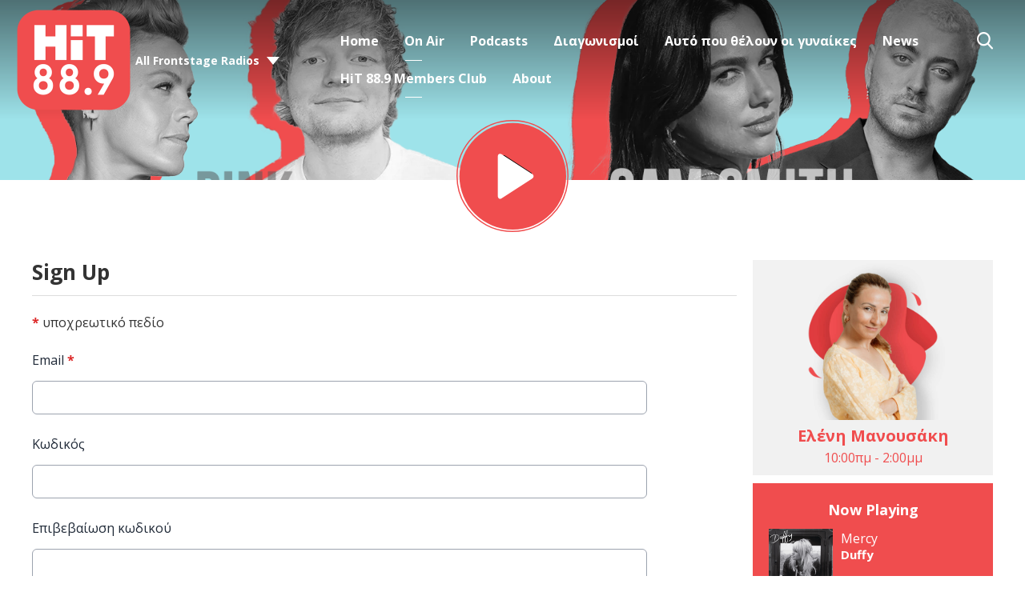

--- FILE ---
content_type: text/html; charset=UTF-8
request_url: https://www.hit889.gr/club/signup?redirect_to=%2Fdiagonismoi%2Ffeelgood-nights-the-contest%2Fi%2F%25CE%25B5%25CE%25BB%25CE%25AD%25CE%25BD%25CE%25B7-%25CE%25BC-%25CE%25BB%25CE%25B5%25CF%2585%25CE%25BA%25CE%25AC%25CE%25B4%25CE%25B1%2F%3F_%3D12071933
body_size: 15020
content:
<!DOCTYPE HTML>
<html lang="el">
<head>
    <meta http-equiv="Content-Type" content="text/html; charset=utf-8">
<title>Sign Up - HiT 88.9 | Feelgood</title>
<meta name="description" content="Συντονίσου καθημερινά στον HiT 88.9 για ΟΛΑ τα HiT και την περισσότερη μουσική το πρωί.">
<meta name="keywords" content="hit 88.9, hit, music, radio station">
<meta name="robots" content="noodp, noydir">

<!-- Facebook -->
<meta property="og:url" content="https://www.hit889.gr/club/signup">
<meta property="og:title" content="Sign Up">
<meta property="og:description" content="">
<meta property="og:site_name" content="HiT 88.9 | Feelgood">
<meta property="og:type" content="article">

<!-- X.com -->
<meta name="twitter:card" content="summary">
<meta name="twitter:title" content="Sign Up">
<meta name="twitter:description" content="">
<meta name="twitter:site" content="@hit889">


<!-- Icons -->
<link rel="icon" href="https://mmo.aiircdn.com/342/5eaaaad4178cb.png">


<!-- Common CSS -->
<link type="text/css" href="https://c.aiircdn.com/fe/css/dist/afe-f98a36ef05.min.css" rel="stylesheet" media="screen">

<!-- Common JS -->
<script src="https://code.jquery.com/jquery-3.4.1.min.js"></script>
<script src="https://c.aiircdn.com/fe/js/dist/runtime.5b7a401a6565a36fd210.js"></script>
<script src="https://c.aiircdn.com/fe/js/dist/vendor.f6700a934cd0ca45fcf8.js"></script>
<script src="https://c.aiircdn.com/fe/js/dist/afe.10a5ff067c9b70ffe138.js"></script>

<script>
gm.properties = {"site_id":"633","page_id":null,"page_path_no_tll":"\/club\/signup\/","service_id":"3582"};
</script>

    <meta name="viewport" content="width=device-width, minimum-scale=1.0, initial-scale=1.0">
    <link rel="stylesheet" href="https://a.aiircdn.com/d/c/2026-u2wlxfaj536e8y.css" />
    <script src="//ajax.googleapis.com/ajax/libs/webfont/1/webfont.js"></script>
    <script src="https://a.aiircdn.com/d/j/2027-ivmup1piddakdg.js"></script>

            <link href="https://fonts.googleapis.com/css?family=Open+Sans:400,400i,700&display=swap&subset=greek,greek-ext,latin-ext" rel="stylesheet">
    
<script async src="//cdn.orangeclickmedia.com/tech/hit889.gr/ocm.js"></script>
<script async src="//securepubads.g.doubleclick.net/tag/js/gpt.js"></script>
<script>
    window.OCM = window.OCM || {};
    window.OCM.adblocked = true;
</script>
<script data-cmp-script type="text/plain">
	window.OCM.adblocked = false;
    
    (function detectAdblockWithInvalidURL(callback) {
      var flaggedURL = '//pagead2.googlesyndication.com/pagead/js/adsbygoogle.js';

      if (window.fetch) {
        var request = new Request(flaggedURL, {
          method: 'HEAD',
          mode: 'no-cors',
        });
        fetch(request)
          .then(function(response) {
            console.log('response.status', response.status);
            if (!response.status) {
              callback(false);
            }
          })
          .catch(function(error) {
            console.log('catch', error);
            callback(true);
          });
      } else {
        var http = new XMLHttpRequest();
        http.open('HEAD', flaggedURL, false);

        try {
          http.send();
        } catch (err) {
          callback(true);
        }

        if (!http.status) {
          callback(false);
        }
      }
    })(function(usingAdblock) {
    	window.OCM.adblockChecked = true;
        window.OCM.adblocked = usingAdblock;
    })
</script>
<script>
	googletag = window.googletag || {cmd: []};

  	googletag.cmd.push(function() {
    	googletag.pubads().enableSingleRequest();
    	googletag.pubads().setCentering(true);
    	googletag.pubads().collapseEmptyDivs(true);
        
        var page = new URL(window.location);
        googletag.pubads().setTargeting('frontstage_website', [page.host]);
        var paths = page.pathname.split('/');
        var path_tar = [];
        paths = paths.filter(String);
        for (var path of paths) {
            path_tar.push(path.substring(0, 39))
        }
        googletag.pubads().setTargeting('frontstage_path', path_tar);
        googletag.pubads().setTargeting('frontstage_page', [page.pathname.substring(1, 40)]);
        
    	googletag.enableServices();
  	});
</script>

<!-- Google Tag Manager -->
<script>(function(w,d,s,l,i){w[l]=w[l]||[];w[l].push({'gtm.start':
new Date().getTime(),event:'gtm.js'});var f=d.getElementsByTagName(s)[0],
j=d.createElement(s),dl=l!='dataLayer'?'&l='+l:'';j.async=true;j.src=
'https://www.googletagmanager.com/gtm.js?id='+i+dl;f.parentNode.insertBefore(j,f);
})(window,document,'script','dataLayer','GTM-NJL9Z62');</script>
<!-- End Google Tag Manager -->
<style>
    @media only screen and (max-width: 480px){
     .c-ad.c-billboard iframe{
            height:auto!important;
        }
        
    .inline-ad img{
     	width:100%;   
    	height:auto;
        }
    }
    .inline-ad{text-align:center;}
</style>
<style>
    #simple-popup{position:fixed;top:0;bottom:0;left:0;right:0;z-index:100001}.simple-popup-content{position:absolute;left:50%;top:50%;-webkit-transform:translate(-50%,-50%);-ms-transform:translate(-50%,-50%);transform:translate(-50%,-50%);max-height:80%;max-width:100%;z-index:100002;overflow:auto}.simple-popup-content .close{position:absolute;right:0;top:0}.simple-popup-content .close::before{display:inline-block;text-align:center;content:"\00d7";font-size:40px;color:#fff;width:40px;line-height:40px}.simple-popup-content .close:hover{cursor:hand;cursor:pointer}.simple-popup-content .close:hover::before{color:grey}#simple-popup-backdrop,.simple-popup-backdrop-content{position:fixed;top:0;bottom:0;left:0;right:0;z-index:100000}#simple-popup,#simple-popup-backdrop,#simple-popup-backdrop.hide-it,#simple-popup.hide-it{-webkit-transition-property:opacity;-moz-transition-property:opacity;-ms-transition-property:opacity;-o-transition-property:opacity;transition-property:opacity}#simple-popup-backdrop.hide-it,#simple-popup.hide-it{opacity:0}#simple-popup,#simple-popup-backdrop{opacity:1}
    @media only screen and (max-width: 767px) {
        .simple-popup-content {left:calc((100% - 300px) /2) !important; top:calc((100% - 600px)/2) !important; max-height:100% !important; transform: translate(calc((100% - 300px) /2), calc((100% - 600px)/2)) !important}
    }
</style>
<script>
    !function(t){"use strict";t.fn.simplePopup=function(n){function e(){return o(),v=i(),k=r(),a(),g}function o(){if("auto"!==w.type&&"data"!==w.type&&"html"!==w.type)throw new Error('simplePopup: Type must me "auto", "data" or "html"');if(w.backdrop>1||w.backdrop<0)throw new Error('simplePopup: Please enter a "backdrop" value <= 1 of >= 0');if(w.fadeInDuration<0||Number(w.fadeInDuration)!==w.fadeInDuration)throw new Error('simplePopup: Please enter a "fadeInDuration" number >= 0');if(w.fadeOutDuration<0||Number(w.fadeOutDuration)!==w.fadeOutDuration)throw new Error('simplePopup: Please enter a "fadeOutDuration" number >= 0')}function i(){if("html"===w.type)return"html";if("data"===w.type)return"data";if("auto"===w.type){if(g.data("content"))return"data";if(t(w.htmlSelector).length)return"html";throw new Error('simplePopup: could not determine type for "type: auto"')}return!1}function r(){if("html"===v){if(!w.htmlSelector)throw new Error('simplePopup: for "type: html" the "htmlSelector" option must point to your popup html');if(!t(w.htmlSelector).length)throw new Error('simplePopup: the "htmlSelector": "'+w.htmlSelector+'" was not found');return t(w.htmlSelector).html()}if("data"===v){if(k=g.data("content"),!k)throw new Error('simplePopup: for "type: data" the "data-content" attribute can not be empty');return k}return!1}function a(){w.backdrop&&l(),w.escapeKey&&m(),p()}function p(){var n=t("<div/>",{class:"simple-popup-content",html:k}),e=t("<div/>",{id:"simple-popup",class:"hide-it"});if(w.inlineCss&&(n.css("width",w.width),n.css("height",w.height),n.css("background",w.background)),u(e),w.closeCross){var o=t("<div/>",{class:"close"});c(o),n.append(o)}e.append(n),w.beforeOpen(e),t("body").append(e),setTimeout(function(){var n=t("#simple-popup");w.inlineCss&&(n=b(n,w.fadeInTimingFunction),n=y(n,w.fadeInDuration)),n.removeClass("hide-it")});var i=setInterval(function(){"1"===t("#simple-popup").css("opacity")&&(clearInterval(i),w.afterOpen(e))},100)}function s(){var n=t("#simple-popup");w.beforeClose(n),w.inlineCss&&(n=b(n,w.fadeOutTimingFunction),n=y(n,w.fadeOutDuration)),t("#simple-popup").addClass("hide-it");var e=setInterval(function(){"0"===t("#simple-popup").css("opacity")&&(t("#simple-popup").remove(),clearInterval(e),w.afterClose())},100);w.backdrop&&d(),w.escapeKey&&h()}function u(n){t(n).on("click",function(n){"simple-popup"===t(n.target).prop("id")&&s()})}function c(n){t(n).on("click",function(t){s()})}function l(){f()}function d(){var n=t("#simple-popup-backdrop");w.inlineCss&&(n=b(n,w.fadeOutTimingFunction),n=y(n,w.fadeOutDuration)),n.addClass("hide-it");var e=setInterval(function(){"0"===t("#simple-popup-backdrop").css("opacity")&&(t("#simple-popup-backdrop").remove(),clearInterval(e))},100)}function f(){var n=t("<div/>",{class:"simple-popup-backdrop-content"}),e=t("<div/>",{id:"simple-popup-backdrop",class:"hide-it"});w.inlineCss&&(n.css("opacity",w.backdrop),n.css("background",w.backdropBackground)),e.append(n),t("body").append(e),setTimeout(function(){var n=t("#simple-popup-backdrop");w.inlineCss&&(n=b(n,w.fadeInTimingFunction),n=y(n,w.fadeInDuration)),n.removeClass("hide-it")})}function m(){t(document).on("keyup.escapeKey",function(t){27===t.keyCode&&s()})}function h(){t(document).unbind("keyup.escapeKey")}function b(t,n){return t.css("-webkit-transition-timing-function",n),t.css("-moz-transition-timing-function",n),t.css("-ms-transition-timing-function",n),t.css("-o-transition-timing-function",n),t.css("transition-timing-function",n),t}function y(t,n){return t.css("-webkit-transition-duration",n+"s"),t.css("-moz-transition-duration",n+"s"),t.css("-ms-transition-duration",n+"s"),t.css("-o-transition-duration",n+"s"),t.css("transition-duration",n+"s"),t}var k,v,g=this,w=t.extend({type:"auto",htmlSelector:null,width:"auto",height:"auto",background:"#fff",backdrop:.7,backdropBackground:"#000",inlineCss:!0,escapeKey:!0,closeCross:!0,fadeInDuration:.3,fadeInTimingFunction:"ease",fadeOutDuration:.3,fadeOutimingFunction:"ease",beforeOpen:function(){},afterOpen:function(){},beforeClose:function(){},afterClose:function(){}},n);this.selector;return e()}}(jQuery);
</script>
<meta name="google-site-verification" content="bS5CaycZzaYJoTF-NyCQCisu5NtM0B0CPnr2vJWqUrg" />

<script>
    var standalone = window.navigator.standalone,
      userAgent = window.navigator.userAgent.toLowerCase(),
      safari = /safari/.test(userAgent),
      ios = /iphone|ipod|ipad/.test(userAgent),
      popper = true;

    if (ios) {
      if (!standalone && safari) {
        // Safari
      } else if (!standalone && !safari) {
        // iOS webview
        popper = false;
      };
    } else {
      if (userAgent.includes('wv')) {
        // Android webview
        popper = false;
      } else {
        // Chrome
      }
    };
    
    function ocmGetParameterByName(name, url) {
        if (!url) url = window.location.href;
        name = name.replace(/[\[\]]/g, '\\$&');
        var regex = new RegExp('[?&]' + name + '(=([^&#]*)|&|#|$)'),
            results = regex.exec(url);
        if (!results) return null;
        if (!results[2]) return '';

        return decodeURIComponent(results[2].replace(/\+/g, ' '));
    }
    
    function popapp() {
        if (window.outerWidth < 768) {
            var options = {
                type: 'html',
                htmlSelector: '#popapp_mobile',
                escapeKey: true,
                fadeInDuration: 1.0
            };
        } else {
            var options = {
                type: 'html',
                htmlSelector: '#popapp_desktop',
                escapeKey: true,
                fadeInDuration: 1.0
            };
        }
        
        $(this).simplePopup(options);
    }
    
    //if (ocmGetParameterByName('pop', null)) {
        window.setTimeout(function() {
            if (window.localStorage && popper) {
                var nextPopup = localStorage.getItem( 'popitapphit889' );
                // Per user
                // if (nextPopup) {
                //    return;
                // }
                
                // Per day
                if (nextPopup > new Date()) {
                   return;
                }
                var expires = new Date();
                expires = expires.setHours(expires.getHours() + 24);
                localStorage.setItem('popitapphit889', expires);
                
                //popapp();
            }
        }, 3000);
    //}
</script>

<style>
    .js-pod-eps-cont .gm-sec-meta { display:none !important }
</style>

<meta name="facebook-domain-verification" content="7ih8hqi7lipp0b0jocjjzrhnz1o9fq" />

<!-- Facebook Pixel Code -->
<script>
!function(f,b,e,v,n,t,s)
{if(f.fbq)return;n=f.fbq=function(){n.callMethod?
n.callMethod.apply(n,arguments):n.queue.push(arguments)};
if(!f._fbq)f._fbq=n;n.push=n;n.loaded=!0;n.version='2.0';
n.queue=[];t=b.createElement(e);t.async=!0;
t.src=v;s=b.getElementsByTagName(e)[0];
s.parentNode.insertBefore(t,s)}(window, document,'script',
'https://connect.facebook.net/en_US/fbevents.js');
fbq('init', '886520532191081');
fbq('track', 'PageView');
</script>
<noscript><img height="1" width="1" style="display:none"
src="https://www.facebook.com/tr?id=886520532191081&ev=PageView&noscript=1"
/></noscript>
<!-- End Facebook Pixel Code -->
</head>
<body data-controller="ads">

<!-- Global site tag (gtag.js) - Google Analytics -->
<script async src="https://www.googletagmanager.com/gtag/js?id=UA-39506102-2"></script>
<script>
  window.dataLayer = window.dataLayer || [];
  function gtag(){dataLayer.push(arguments);}
  gtag('js', new Date());

  gtag('config', 'UA-39506102-2');
</script>

<div class="c-nav-overspill  js-top-nav  js-slide-move">
    <ul></ul>
</div>

<div class="c-site-overlay  js-site-overlay"></div>

<div class="c-site-wrapper  js-slide-move">
    <div class="o-wrapper js-takeover-wrap"></div>
    <div class="c-ad c-billboard js-spacing-on-load"><div class="gm-adpos" 
     data-ads-target="pos" 
     data-pos-id="6696" 
     id="ad-pos-6696"
 ></div></div>
    <header class="c-page-head c-page-head--pages">
        <div class="c-page-head__top">
            <div class="dv-grid u-flex">
                <div class="dv-grid__item u-flex__item">
                    <div class="c-logo-wrapper">
                        <a href="/"><img class="c-logo" src="https://mm.aiircdn.com/633/5e1f27df3e370.png" alt="HiT 88.9 | Feelgood"></a>
                        <div class="c-logo-wrapper__inner">
                                                            <div class="c-other-stations-toggle s-hide js-other-stations-toggle">
                                    <span>All Frontstage Radios</span>
                                </div>
                                                                                </div>
                    </div>
                </div><!--
                     --><div class="dv-grid__item u-flex__item c-nav-primary-flexwrapper">
                    <div class="c-nav-primary-wrapper js-nav-primary-wrapper">
                        <nav class="c-nav-primary js-nav-primary">
                            <h2 class="hide"><a href="/">Navigation</a></h2>
                            <ul class="global-nav-top"><li class="nav--home "><div><a href="/">
                    Home
                </a></div></li><li class="nav--on-air "><div><a href="/on-air/">
                    On Air
                </a></div><ul><li><a href="/on-air/">
                                DJs / Presenters
                            </a></li><li><a href="/on-air/program/">
                                Program
                            </a></li></ul></li><li class="nav--podcasts "><div><a href="/podcasts/">
                    Podcasts
                </a></div></li><li class="nav--diagonismoi "><div><a href="/diagonismoi/">
                    Διαγωνισμοί
                </a></div><ul><li><a href="/diagonismoi/i-frasi-poy-plironei/">
                                Η Φράση Που Πληρώνει
                            </a></li><li><a href="/diagonismoi/to-xrimatokivwtio/">
                                Το Χρηματοκιβώτιο!
                            </a></li><li><a href="/diagonismoi/i-sofia-tis-mairis/">
                                Η Σοφία Της Μαίρης
                            </a></li></ul></li><li class="nav--ayto-pou-theloun-oi-gynaikes "><div><a href="/ayto-pou-theloun-oi-gynaikes/">
                    Αυτό που θέλουν οι γυναίκες
                </a></div></li><li class="nav--hit889-news "><div><a href="/news/">
                    News
                </a></div></li><li class="nav--club on"><div><a href="/club/">
                    HiT 88.9 Members Club
                </a></div></li><li class="nav--about "><div><a href="/about/">
                    About
                </a></div></li></ul>
                            <button type="button" class="c-search-toggle  js-search-toggle">Toggle Search Visibility</button>
                        </nav>
                    </div>
                    <button class="c-nav-toggle  js-toggle-navigation" type="button">
                        <div class="c-nav-icon">
                            <i class="c-nav-toggle__line"></i><i class="c-nav-toggle__line"></i><i class="c-nav-toggle__line"></i>
                        </div>
                        <span class="c-nav-toggle__title">Menu</span>
                    </button>
                                            <div class="c-other-stations-toggle hide s-show js-other-stations-toggle">
                            <span>All Frontstage Radios</span>
                        </div>
                                    </div>
            </div>
        </div>
        <div class="c-page-head__main">
                        <a href="/player/"
               target="_blank"
               data-popup-size=""
               class="c-listen-live">

                <svg width="187" height="187" viewBox="0 0 187 187" xmlns="http://www.w3.org/2000/svg" xmlns:xlink="http://www.w3.org/1999/xlink">
                    <defs>
                        <filter x="-.8%" y="2.3%" width="96.3%" height="94.2%" filterUnits="objectBoundingBox" id="a">
                            <feOffset dy="-1" in="SourceAlpha" result="shadowOffsetOuter1"/>
                            <feColorMatrix values="0 0 0 0 0 0 0 0 0 0 0 0 0 0 0 0 0 0 1 0" in="shadowOffsetOuter1"/>
                        </filter>
                        <path d="M74.182 56.023l51.667 33.624a4 4 0 010 6.706l-51.667 33.624A4 4 0 0168 126.624V59.376a4 4 0 016.182-3.353z" id="b"/>
                    </defs>
                    <g transform="translate(1 1)" fill="none" fill-rule="evenodd">
                        <circle fill="#592783" cx="93" cy="93" r="89"/>
                        <circle stroke="#592783" stroke-width="2" cx="92.5" cy="92.5" r="92.5"/>
                        <use fill="#000" filter="url(#a)" xlink:href="#b"/>
                        <use fill="#FFF" xlink:href="#b"/>
                    </g>
                </svg>
            </a>
                    </div>
    </header><!-- End of header -->

    <section class="c-page-main c-page-main--pages">
        <div class="o-wrapper">
            <div class="dv-grid">
                <div class="dv-grid__item dv-grid__item--flex-300">
                    
                    <h1 class="o-headline">Sign Up</h1>
                    <div class="s-page">
                        




    <p>
         <abbr title="Υποχρεωτικό πεδίο" class="aiir-c-form-item__required">*</abbr> υποχρεωτικό πεδίο
    </p>

<form method="post"
      action="/club/signup/"
      class="aiir-c-form"
      data-controller="form"
      data-action="submit->form#submit"
      data-form-please-wait-string-value="Παρακαλούμε περιμένετε..."
      data-form-check-highlighted-string-value="Παρακαλούμε ελέγξτε τα υπογραμμισμένα σημεία της φόρμας."
>
    
    
    
            
    <div class="aiir-c-form-item "
         data-form-target="item"
         data-controller="form-item "
                      data-required="true"
             data-form-item-required-string-value="Υποχρεωτικό πεδίο"
                                    data-valid-format="email"                               data-form-item-valid-email-string-value="Η διεύθυνση email πρέπει να είναι έγκυρη."
                      >
        <label class="aiir-c-form-item__label"
               for="club_email">Email <abbr title="Υποχρεωτικό πεδίο" class="aiir-c-form-item__required">*</abbr>
        </label>
        <div class="aiir-c-form-item__control"
                        >
            <input type="text"
                   id="club_email"
                   name="email"
                   value=""
                   class="aiir-c-text-input "
                   data-action="   blur->form-item#validate"
                   required                   maxlength="50"                                                                                                                                                 />
                                            </div>
    </div>


    
        
    <div class="aiir-c-form-item "
         data-form-target="item"
         data-controller="form-item "
                                    data-valid-format="password"                      data-form-item-valid-password-string-value="Θα πρέπει να περιέχει τουλάχιστον 8 χαρακτήρες, περιλαμβανομένων 1 αριθμού, 1 πεζού και 1 κεφαλαίου."
                               >
        <label class="aiir-c-form-item__label"
               for="club_password">Κωδικός
        </label>
        <div class="aiir-c-form-item__control"
                        >
            <input type="password"
                   id="club_password"
                   name="password"
                   value=""
                   class="aiir-c-text-input "
                   data-action="   blur->form-item#validate"
                                      maxlength="100"                                                                                                                                                 />
                                            </div>
    </div>


        
    <div class="aiir-c-form-item "
         data-form-target="item"
         data-controller="form-item "
                                                                            data-valid-match="#club_password"
             data-form-item-fields-match-string-value="Τα πεδία δεν είναι όμοια."
             >
        <label class="aiir-c-form-item__label"
               for="form_input_password_confirm">Επιβεβαίωση κωδικού
        </label>
        <div class="aiir-c-form-item__control"
                        >
            <input type="password"
                   id="form_input_password_confirm"
                   name="password_confirm"
                   value=""
                   class="aiir-c-text-input "
                   data-action="   blur->form-item#validate"
                                      maxlength="100"                                                                                                                                                 />
                                            </div>
    </div>


    <hr />

        
    <div class="aiir-c-form-item "
         data-form-target="item"
         data-controller="form-item "
                      data-required="true"
             data-form-item-required-string-value="Υποχρεωτικό πεδίο"
                                                                   >
        <label class="aiir-c-form-item__label"
               for="club_first_name">Όνομα / First Name <abbr title="Υποχρεωτικό πεδίο" class="aiir-c-form-item__required">*</abbr>
        </label>
        <div class="aiir-c-form-item__control"
                        >
            <input type="text"
                   id="club_first_name"
                   name="first_name"
                   value=""
                   class="aiir-c-text-input "
                   data-action="   blur->form-item#validate"
                   required                   maxlength="45"                                                                                                                                                 />
                                            </div>
    </div>


        
    <div class="aiir-c-form-item "
         data-form-target="item"
         data-controller="form-item "
                      data-required="true"
             data-form-item-required-string-value="Υποχρεωτικό πεδίο"
                                                                   >
        <label class="aiir-c-form-item__label"
               for="club_last_name">Επώνυμο / Last Name <abbr title="Υποχρεωτικό πεδίο" class="aiir-c-form-item__required">*</abbr>
        </label>
        <div class="aiir-c-form-item__control"
                        >
            <input type="text"
                   id="club_last_name"
                   name="last_name"
                   value=""
                   class="aiir-c-text-input "
                   data-action="   blur->form-item#validate"
                   required                   maxlength="45"                                                                                                                                                 />
                                            </div>
    </div>


    
            
    <fieldset aria-labelledby="club_gender_legend">
        <div class="aiir-c-form-item"
             id="club_gender"
             data-form-target="item"
             data-controller="form-item"
              data-required="true"             data-form-item-required-string-value="Υποχρεωτικό πεδίο"
        >
            <span class="aiir-c-form-item__label"
                  id="club_gender_legend"
            >Φύλο / Gender <abbr title="Υποχρεωτικό πεδίο" class="aiir-c-form-item__required">*</abbr>
            </span>
            <div class="aiir-c-form-item__control">
                <div class="aiir-c-choice-list aiir-c-choice-list--inline"
                     data-controller="expander">
                    <div class="aiir-c-choice-list__item">
                        <input type="radio"
                               name="gender"
                               id="club_gender_f"
                               class="aiir-c-radio-button"
                               value="f"
                               data-expander-target="input"
                               data-action="expander#toggle blur->form-item#validate"
                                                        >
                        <label class="aiir-c-choice-list__label"
                               for="club_gender_f">Γυναίκα</label>
                    </div>
                    <div class="aiir-c-choice-list__item">
                        <input type="radio"
                               name="gender"
                               id="club_gender_m"
                               class="aiir-c-radio-button"
                               value="m"
                               data-expander-target="input"
                               data-action="expander#toggle blur->form-item#validate"
                                                        >
                        <label class="aiir-c-choice-list__label"
                               for="club_gender_m">Άνδρας</label>
                    </div>
                                            <div class="aiir-c-choice-list__item">
                            <input type="radio"
                                   name="gender"
                                   id="club_gender_o"
                                   class="aiir-c-radio-button"
                                   value="o"
                                   data-expander-target="input"
                                   data-action="expander#toggle blur->form-item#validate"
                                   aria-controls="club_gender-custom-form-item"
                                                                >
                            <label class="aiir-c-choice-list__label"
                                   for="club_gender_o">Να διευκρινίσω...</label>
                        </div>
                        <div class="aiir-c-choice-list__item">
                            <input type="radio"
                                   name="gender"
                                   id="club_gender_n"
                                   class="aiir-c-radio-button"
                                   value="n"
                                   data-expander-target="input"
                                   data-action="expander#toggle blur->form-item#validate"
                                                                >
                            <label class="aiir-c-choice-list__label"
                                   for="club_gender_n">Προτιμώ να μην πω</label>
                        </div>
                                    </div>
            </div>
        </div>
                    <div class="aiir-c-form-item"
                 id="club_gender-custom-form-item"
                 data-form-target="item"
                 data-controller="form-item"
            >
                <label class="aiir-c-form-item__label"
                       for="club_gender_custom">Διευκρινίστε</label>
                <div class="aiir-c-form-item__control">
                    <input type="text"
                           class="aiir-c-text-input"
                           name="custom_gender"
                           id="club_gender_custom"
                           value=""
                           maxlength="50"
                    >
                </div>
            </div>
            </fieldset>


    
    
            
    <fieldset class="aiir-c-form-item"
              data-form-target="item"
              data-controller="form-item"
              id="club_dob"
              aria-labelledby="club_dob_legend"
               data-required="true"              data-form-item-required-string-value="Υποχρεωτικό πεδίο"
    >
        <span class="aiir-c-form-item__label"
              id="club_dob_legend">Ημερομηνία Γέννησης / Date Of Birth <abbr title="Υποχρεωτικό πεδίο" class="aiir-c-form-item__required">*</abbr>
        </span>
        <div class="aiir-c-form-item__control">
            <div class="aiir-c-date-input">
                    <div class="aiir-c-date-input__segment">
        <label class="aiir-c-date-input__label"
               for="club_dob_d"
        >Ημέρα</label>
        <input type="text"
               class="aiir-c-text-input aiir-c-date-input__input "
               name="dob_d"
               id="club_dob_d"
               inputmode="numeric"
               autocomplete="bday-day"
               pattern="3[01]|[12][0-9]|0?[1-9]"
               maxlength="2"
               value=""
               data-action="blur->form-item#validate"
               required        />
    </div>
     <div class="aiir-c-date-input__segment">
        <label class="aiir-c-date-input__label"
               for="club_dob_m"
        >Μήνας</label>
        <input type="text"
               class="aiir-c-text-input aiir-c-date-input__input "
               name="dob_m"
               id="club_dob_m"
               inputmode="numeric"
               autocomplete="bday-month"
               pattern="0?[1-9]|1[0-2]"
               maxlength="2"
               value=""
               data-action="blur->form-item#validate"
               required        />
    </div>
     <div class="aiir-c-date-input__segment">
        <label class="aiir-c-date-input__label"
               for="club_dob_y"
        >Έτος</label>
        <input type="text"
               class="aiir-c-text-input aiir-c-date-input__input aiir-c-date-input__input--year"
               name="dob_y"
               id="club_dob_y"
               inputmode="numeric"
               autocomplete="bday-year"
               pattern="(18|19|20)[\d]{2}"
               maxlength="4"
               value=""
               data-action="blur->form-item#validate"
               required        />
    </div>

            </div>
        </div>
    </fieldset>


    
    
    
                <hr />

    
    
    
            
    <div class="aiir-c-form-item "
         data-form-target="item"
         data-controller="form-item "
                      data-required="true"
             data-form-item-required-string-value="Υποχρεωτικό πεδίο"
                                                                   >
        <label class="aiir-c-form-item__label"
               for="club_city">Περιοχή / Πόλη  <abbr title="Υποχρεωτικό πεδίο" class="aiir-c-form-item__required">*</abbr>
        </label>
        <div class="aiir-c-form-item__control"
                        >
            <input type="text"
                   id="club_city"
                   name="city"
                   value=""
                   class="aiir-c-text-input "
                   data-action="   blur->form-item#validate"
                   required                   maxlength="45"                                                                                                                                                 />
                                            </div>
    </div>


    
    
    
                    
    <div class="aiir-c-form-item  "
         data-form-target="item"
         data-controller="form-item"
         data-required="true"                  data-form-item-required-string-value="Υποχρεωτικό πεδίο"
    >
        <label class="aiir-c-form-item__label"
               for="club_country">Χώρα / Country <abbr title="Υποχρεωτικό πεδίο" class="aiir-c-form-item__required">*</abbr>
        </label>
        <div class="aiir-c-form-item__control">
            <select name="country"
                    id="club_country"
                    class="aiir-c-select "
                    data-action=" blur->form-item#validate"
                    required            >
                                    <option value="">Επιλογή</option>
                                                                                            <option value="gr"
                                                >Greece</option>
                                                                            <option value="af"
                                                >Afghanistan</option>
                                                                            <option value="al"
                                                >Albania</option>
                                                                            <option value="dz"
                                                >Algeria</option>
                                                                            <option value="as"
                                                >American Samoa</option>
                                                                            <option value="ad"
                                                >Andorra</option>
                                                                            <option value="ao"
                                                >Angola</option>
                                                                            <option value="ai"
                                                >Anguilla</option>
                                                                            <option value="aq"
                                                >Antarctica</option>
                                                                            <option value="ag"
                                                >Antigua and Barbuda</option>
                                                                            <option value="ar"
                                                >Argentina</option>
                                                                            <option value="am"
                                                >Armenia</option>
                                                                            <option value="aw"
                                                >Aruba</option>
                                                                            <option value="au"
                                                >Australia</option>
                                                                            <option value="at"
                                                >Austria</option>
                                                                            <option value="az"
                                                >Azerbaijan</option>
                                                                            <option value="bs"
                                                >Bahamas</option>
                                                                            <option value="bh"
                                                >Bahrain</option>
                                                                            <option value="bd"
                                                >Bangladesh</option>
                                                                            <option value="bb"
                                                >Barbados</option>
                                                                            <option value="by"
                                                >Belarus</option>
                                                                            <option value="be"
                                                >Belgium</option>
                                                                            <option value="bz"
                                                >Belize</option>
                                                                            <option value="bj"
                                                >Benin</option>
                                                                            <option value="bm"
                                                >Bermuda</option>
                                                                            <option value="bt"
                                                >Bhutan</option>
                                                                            <option value="bo"
                                                >Bolivia</option>
                                                                            <option value="ba"
                                                >Bosnia and Herzegovina</option>
                                                                            <option value="bw"
                                                >Botswana</option>
                                                                            <option value="bv"
                                                >Bouvet Island</option>
                                                                            <option value="br"
                                                >Brazil</option>
                                                                            <option value="io"
                                                >British Indian Ocean Territory</option>
                                                                            <option value="vg"
                                                >British Virgin Islands</option>
                                                                            <option value="bn"
                                                >Brunei</option>
                                                                            <option value="bg"
                                                >Bulgaria</option>
                                                                            <option value="bf"
                                                >Burkina Faso</option>
                                                                            <option value="bi"
                                                >Burundi</option>
                                                                            <option value="kh"
                                                >Cambodia</option>
                                                                            <option value="cm"
                                                >Cameroon</option>
                                                                            <option value="ca"
                                                >Canada</option>
                                                                            <option value="cv"
                                                >Cape Verde</option>
                                                                            <option value="ky"
                                                >Cayman Islands</option>
                                                                            <option value="cf"
                                                >Central African Republic</option>
                                                                            <option value="td"
                                                >Chad</option>
                                                                            <option value="cl"
                                                >Chile</option>
                                                                            <option value="cn"
                                                >China</option>
                                                                            <option value="cx"
                                                >Christmas Island</option>
                                                                            <option value="cc"
                                                >Cocos Islands</option>
                                                                            <option value="co"
                                                >Colombia</option>
                                                                            <option value="km"
                                                >Comoros</option>
                                                                            <option value="cg"
                                                >Congo</option>
                                                                            <option value="ck"
                                                >Cook Islands</option>
                                                                            <option value="cr"
                                                >Costa Rica</option>
                                                                            <option value="hr"
                                                >Croatia</option>
                                                                            <option value="cu"
                                                >Cuba</option>
                                                                            <option value="cy"
                                                >Cyprus</option>
                                                                            <option value="cz"
                                                >Czech Republic</option>
                                                                            <option value="dk"
                                                >Denmark</option>
                                                                            <option value="dj"
                                                >Djibouti</option>
                                                                            <option value="dm"
                                                >Dominica</option>
                                                                            <option value="do"
                                                >Dominican Republic</option>
                                                                            <option value="ve"
                                                >Venezuela</option>
                                                                            <option value="tp"
                                                >East Timor</option>
                                                                            <option value="ec"
                                                >Ecuador</option>
                                                                            <option value="eg"
                                                >Egypt</option>
                                                                            <option value="sv"
                                                >El Salvador</option>
                                                                            <option value="gq"
                                                >Equatorial Guinea</option>
                                                                            <option value="er"
                                                >Eritrea</option>
                                                                            <option value="ee"
                                                >Estonia</option>
                                                                            <option value="et"
                                                >Ethiopia</option>
                                                                            <option value="fk"
                                                >Falkland Islands</option>
                                                                            <option value="fo"
                                                >Faroe Islands</option>
                                                                            <option value="fj"
                                                >Fiji</option>
                                                                            <option value="fi"
                                                >Finland</option>
                                                                            <option value="fr"
                                                >France</option>
                                                                            <option value="gf"
                                                >French Guiana</option>
                                                                            <option value="pf"
                                                >French Polynesia</option>
                                                                            <option value="tf"
                                                >French Southern Territories</option>
                                                                            <option value="ga"
                                                >Gabon</option>
                                                                            <option value="gm"
                                                >Gambia</option>
                                                                            <option value="ge"
                                                >Georgia</option>
                                                                            <option value="de"
                                                >Germany</option>
                                                                            <option value="gh"
                                                >Ghana</option>
                                                                            <option value="gi"
                                                >Gibraltar</option>
                                                                            <option value="gr"
                                                >Greece</option>
                                                                            <option value="gl"
                                                >Greenland</option>
                                                                            <option value="gd"
                                                >Grenada</option>
                                                                            <option value="gp"
                                                >Guadeloupe</option>
                                                                            <option value="gu"
                                                >Guam</option>
                                                                            <option value="gt"
                                                >Guatemala</option>
                                                                            <option value="gg"
                                                >Guernsey</option>
                                                                            <option value="gn"
                                                >Guinea</option>
                                                                            <option value="gw"
                                                >Guinea-Bissau</option>
                                                                            <option value="gy"
                                                >Guyana</option>
                                                                            <option value="ht"
                                                >Haiti</option>
                                                                            <option value="hm"
                                                >Heard and McDonald Islands</option>
                                                                            <option value="hn"
                                                >Honduras</option>
                                                                            <option value="hk"
                                                >Hong Kong</option>
                                                                            <option value="hu"
                                                >Hungary</option>
                                                                            <option value="is"
                                                >Iceland</option>
                                                                            <option value="in"
                                                >India</option>
                                                                            <option value="id"
                                                >Indonesia</option>
                                                                            <option value="ir"
                                                >Iran</option>
                                                                            <option value="iq"
                                                >Iraq</option>
                                                                            <option value="ie"
                                                >Ireland</option>
                                                                            <option value="im"
                                                >Isle of Man</option>
                                                                            <option value="il"
                                                >Israel</option>
                                                                            <option value="it"
                                                >Italy</option>
                                                                            <option value="ci"
                                                >Ivory Coast</option>
                                                                            <option value="jm"
                                                >Jamaica</option>
                                                                            <option value="jp"
                                                >Japan</option>
                                                                            <option value="je"
                                                >Jersey</option>
                                                                            <option value="jo"
                                                >Jordan</option>
                                                                            <option value="kz"
                                                >Kazakhstan</option>
                                                                            <option value="ke"
                                                >Kenya</option>
                                                                            <option value="ki"
                                                >Kiribati</option>
                                                                            <option value="kp"
                                                >Korea, North</option>
                                                                            <option value="kr"
                                                >Korea, North</option>
                                                                            <option value="kw"
                                                >Kuwait</option>
                                                                            <option value="kg"
                                                >Kyrgyzstan</option>
                                                                            <option value="la"
                                                >Laos</option>
                                                                            <option value="lv"
                                                >Latvia</option>
                                                                            <option value="lb"
                                                >Lebanon</option>
                                                                            <option value="ls"
                                                >Lesotho</option>
                                                                            <option value="lr"
                                                >Liberia</option>
                                                                            <option value="ly"
                                                >Libya</option>
                                                                            <option value="li"
                                                >Liechtenstein</option>
                                                                            <option value="lt"
                                                >Lithuania</option>
                                                                            <option value="lu"
                                                >Luxembourg</option>
                                                                            <option value="mo"
                                                >Macau</option>
                                                                            <option value="mk"
                                                >Macedonia, Former Yugoslav Republic of</option>
                                                                            <option value="mg"
                                                >Madagascar</option>
                                                                            <option value="mw"
                                                >Malawi</option>
                                                                            <option value="my"
                                                >Malaysia</option>
                                                                            <option value="mv"
                                                >Maldives</option>
                                                                            <option value="ml"
                                                >Mali</option>
                                                                            <option value="mt"
                                                >Malta</option>
                                                                            <option value="mh"
                                                >Marshall Islands</option>
                                                                            <option value="mq"
                                                >Martinique</option>
                                                                            <option value="mr"
                                                >Mauritania</option>
                                                                            <option value="mu"
                                                >Mauritius</option>
                                                                            <option value="yt"
                                                >Mayotte</option>
                                                                            <option value="mx"
                                                >Mexico</option>
                                                                            <option value="fm"
                                                >Micronesia, Federated States of</option>
                                                                            <option value="md"
                                                >Moldova</option>
                                                                            <option value="mc"
                                                >Monaco</option>
                                                                            <option value="mn"
                                                >Mongolia</option>
                                                                            <option value="ms"
                                                >Montserrat</option>
                                                                            <option value="ma"
                                                >Morocco</option>
                                                                            <option value="mz"
                                                >Mozambique</option>
                                                                            <option value="mm"
                                                >Myanmar</option>
                                                                            <option value="na"
                                                >Namibia</option>
                                                                            <option value="nr"
                                                >Nauru</option>
                                                                            <option value="np"
                                                >Nepal</option>
                                                                            <option value="nl"
                                                >Netherlands</option>
                                                                            <option value="an"
                                                >Netherlands Antilles</option>
                                                                            <option value="nc"
                                                >New Caledonia</option>
                                                                            <option value="nz"
                                                >New Zealand</option>
                                                                            <option value="ni"
                                                >Nicaragua</option>
                                                                            <option value="ne"
                                                >Niger</option>
                                                                            <option value="ng"
                                                >Nigeria</option>
                                                                            <option value="nu"
                                                >Niue</option>
                                                                            <option value="nf"
                                                >Norfolk Island</option>
                                                                            <option value="mp"
                                                >Northern Mariana Islands</option>
                                                                            <option value="no"
                                                >Norway</option>
                                                                            <option value="om"
                                                >Oman</option>
                                                                            <option value="pk"
                                                >Pakistan</option>
                                                                            <option value="pw"
                                                >Palau</option>
                                                                            <option value="ps"
                                                >Palestine</option>
                                                                            <option value="pa"
                                                >Panama</option>
                                                                            <option value="pg"
                                                >Papua New Guinea</option>
                                                                            <option value="py"
                                                >Paraguay</option>
                                                                            <option value="pe"
                                                >Peru</option>
                                                                            <option value="ph"
                                                >Philippines</option>
                                                                            <option value="pn"
                                                >Pitcairn Island</option>
                                                                            <option value="pl"
                                                >Poland</option>
                                                                            <option value="pt"
                                                >Portugal</option>
                                                                            <option value="pr"
                                                >Puerto Rico</option>
                                                                            <option value="qa"
                                                >Qatar</option>
                                                                            <option value="re"
                                                >Reunion</option>
                                                                            <option value="ro"
                                                >Romania</option>
                                                                            <option value="ru"
                                                >Russia</option>
                                                                            <option value="rw"
                                                >Rwanda</option>
                                                                            <option value="gs"
                                                >S. Georgia and S. Sandwich Isls.</option>
                                                                            <option value="kn"
                                                >Saint Kitts &amp; Nevis</option>
                                                                            <option value="lc"
                                                >Saint Lucia</option>
                                                                            <option value="vc"
                                                >Saint Vincent and The Grenadines</option>
                                                                            <option value="ws"
                                                >Samoa</option>
                                                                            <option value="sm"
                                                >San Marino</option>
                                                                            <option value="st"
                                                >Sao Tome and Principe</option>
                                                                            <option value="sa"
                                                >Saudi Arabia</option>
                                                                            <option value="sn"
                                                >Senegal</option>
                                                                            <option value="sc"
                                                >Seychelles</option>
                                                                            <option value="sl"
                                                >Sierra Leone</option>
                                                                            <option value="sg"
                                                >Singapore</option>
                                                                            <option value="sk"
                                                >Slovakia</option>
                                                                            <option value="si"
                                                >Slovenia</option>
                                                                            <option value="so"
                                                >Somalia</option>
                                                                            <option value="za"
                                                >South Africa</option>
                                                                            <option value="es"
                                                >Spain</option>
                                                                            <option value="lk"
                                                >Sri Lanka</option>
                                                                            <option value="sh"
                                                >St. Helena</option>
                                                                            <option value="pm"
                                                >St. Pierre and Miquelon</option>
                                                                            <option value="sd"
                                                >Sudan</option>
                                                                            <option value="sr"
                                                >Suriname</option>
                                                                            <option value="sj"
                                                >Svalbard and Jan Mayen Islands</option>
                                                                            <option value="sz"
                                                >Swaziland</option>
                                                                            <option value="se"
                                                >Sweden</option>
                                                                            <option value="ch"
                                                >Switzerland</option>
                                                                            <option value="sy"
                                                >Syria</option>
                                                                            <option value="tw"
                                                >Taiwan</option>
                                                                            <option value="tj"
                                                >Tajikistan</option>
                                                                            <option value="tz"
                                                >Tanzania</option>
                                                                            <option value="th"
                                                >Thailand</option>
                                                                            <option value="tg"
                                                >Togo</option>
                                                                            <option value="tk"
                                                >Tokelau</option>
                                                                            <option value="to"
                                                >Tonga</option>
                                                                            <option value="tt"
                                                >Trinidad and Tobago</option>
                                                                            <option value="tn"
                                                >Tunisia</option>
                                                                            <option value="tr"
                                                >Turkey</option>
                                                                            <option value="tm"
                                                >Turkmenistan</option>
                                                                            <option value="tc"
                                                >Turks and Caicos Islands</option>
                                                                            <option value="tv"
                                                >Tuvalu</option>
                                                                            <option value="um"
                                                >U.S. Minor Outlying Islands</option>
                                                                            <option value="ug"
                                                >Uganda</option>
                                                                            <option value="ua"
                                                >Ukraine</option>
                                                                            <option value="ae"
                                                >United Arab Emirates</option>
                                                                            <option value="uk"
                                                >United Kingdom</option>
                                                                            <option value="us"
                                                >United States of America</option>
                                                                            <option value="uy"
                                                >Uruguay</option>
                                                                            <option value="uz"
                                                >Uzbekistan</option>
                                                                            <option value="vu"
                                                >Vanuatu</option>
                                                                            <option value="va"
                                                >Vatican City</option>
                                                                            <option value="vn"
                                                >Vietnam</option>
                                                                            <option value="vi"
                                                >Virgin Islands</option>
                                                                            <option value="wf"
                                                >Wallis and Futuna Islands</option>
                                                                            <option value="eh"
                                                >Western Sahara</option>
                                                                            <option value="ye"
                                                >Yemen</option>
                                                                            <option value="yu"
                                                >Yugoslavia (Former)</option>
                                                                            <option value="zr"
                                                >Zaire</option>
                                                                            <option value="zm"
                                                >Zambia</option>
                                                                            <option value="zw"
                                                >Zimbabwe</option>
                            </select>
                    </div>
    </div>


    
    
                <hr />

    
    
            
    <div class="aiir-c-form-item "
         data-form-target="item"
         data-controller="form-item "
                      data-required="true"
             data-form-item-required-string-value="Υποχρεωτικό πεδίο"
                                                                   >
        <label class="aiir-c-form-item__label"
               for="club_mobile_phone">Κινητό Τηλέφωνο / Mobile Phone <abbr title="Υποχρεωτικό πεδίο" class="aiir-c-form-item__required">*</abbr>
        </label>
        <div class="aiir-c-form-item__control"
                        >
            <input type="text"
                   id="club_mobile_phone"
                   name="mobile_phone"
                   value=""
                   class="aiir-c-text-input aiir-c-text-input--width-md"
                   data-action="   blur->form-item#validate"
                   required                   maxlength="15"                                                                                                                                                 />
                                            </div>
    </div>


    
    
    
    
    
    <hr />

            <div class="aiir-c-form-item "
         data-form-target="item"
         data-controller="form-item"
          data-required="true"         data-form-item-required-string-value="Υποχρεωτικό πεδίο"
    >
                <div class="aiir-c-form-item__control">
            <div class="aiir-c-choice-list">
                <div class="aiir-c-choice-list__item">
                    <input type="checkbox"
                           id="club_agree_terms"
                           name="agree_terms"
                           value="1"
                           class="aiir-c-checkbox"
                           data-action="blur->form-item#validate"
                           required                                               />
                    <label class="aiir-c-choice-list__label"
                           for="club_agree_terms">
                        <a href="/oroi-xrisis/" target="_blank" style="text-decoration:underline;">Όροι και Προϋποθέσεις</a> <a href="/privacy-policy/" target="_blank" style="text-decoration:underline;">Πολιτική Απορρήτου</a>
                         <abbr title="Υποχρεωτικό πεδίο" class="aiir-c-form-item__required">*</abbr>
                    </label>
                </div>
            </div>
                    </div>
    </div>


            <div class="aiir-c-form-item aiir-c-form-item--not-to-be-seen">
        <label class="aiir-c-form-item__label"
               for="user_entry">
            This can be left alone:
        </label>
        <div class="aiir-c-form-item__control">
            <input type="text"
                   name="sub_disregard"
                   id="user_entry"
                   size="50"
                   value=""
                   class="aiir-c-text-input"
            />
            <input type="hidden" name="user_ts" value="1769332221" />
        </div>
    </div>


        <div class="aiir-c-form-actions"
         data-form-target="actions"
    >
        <button type="submit" class="button">Δημιουργία λογαριασμού</button>
        
    </div>


</form>

<div class="gm-alert gm-cookie-notice">
    <h2>Χρήση Cookies</h2>
    <p>
        Συνεχίζοντας, συμφωνείτε να τοποθετήσουμε στον υπολογιστή σας ένα cookie (μικρό αρχείο κειμένου) που ονομάζεται 'club_s'.<br />Αυτό το cookie περιέχει ένα κλειδί που σας αναγνωρίζει. Χωρίς αυτό το cookie, δεν θα γνωρίζουμε ποιος είστε όταν περιηγείστε από σελίδα σε σελίδα.<br />Αυτό το cookie θα καταργηθεί εάν κάνετε κλικ στον σύνδεσμο "Αποσυνδεθείτε".
    </p>
</div>

                    </div>
                </div><!--
             --><div class="dv-grid__item dv-grid__item--fix-300">
                                        <section class="c-onair c-onair--pages">
                        <img src="https://mmo.aiircdn.com/342/610168656b857.jpg">
                        <div class="c-onair__info">
                            <span class="c-onair__title">Eλένη Μανουσάκη</span>
                            <span class="c-onair__time">10:00πμ -  2:00μμ</span>
                        </div>
                    </section>
                                        <section class="c-output c-output--pages">
                        <div class="c-output__nowplaying">
                            <span class="c-output__title">Now Playing</span>
                            <div class="c-output__song">
                                <img src="https://is3-ssl.mzstatic.com/image/thumb/Music118/v4/89/0b/7c/890b7cc7-6afb-34b6-39a8-b325f7f3ddb6/source/600x600bb.jpg" />
                                <div class="c-output__info">
                                    <span class="c-output__songtitle">Mercy</span>
                                    <span class="c-output__artist">Duffy</span>
                                </div>
                            </div>
                        </div>
                        <div class="c-output__recentlyplayed">
                            <span class="c-output__title">Recently Played</span>
                            <div class="c-output__song">
                                <img src="https://is1-ssl.mzstatic.com/image/thumb/Music126/v4/06/78/89/067889d9-0087-4e42-94fd-fd2f87ab1166/196871361927.jpg/600x600bb.jpg" />
                                <div class="c-output__info">
                                    <span class="c-output__songtitle">Greedy</span>
                                    <span class="c-output__artist">Tate Mcrae</span>
                                </div>
                            </div><div class="c-output__song">
                                <img src="https://is1-ssl.mzstatic.com/image/thumb/Music221/v4/2d/1a/7d/2d1a7d91-587e-0ceb-d434-327bd66d9e86/075679628312.jpg/600x600bb.jpg" />
                                <div class="c-output__info">
                                    <span class="c-output__songtitle">Apt.</span>
                                    <span class="c-output__artist">Rosé & Bruno Mars</span>
                                </div>
                            </div><div class="c-output__song">
                                <img src="https://is3-ssl.mzstatic.com/image/thumb/Music60/v4/d5/71/f3/d571f3e2-499f-8ab6-d7e6-29ac4e050b74/source/600x600bb.jpg" />
                                <div class="c-output__info">
                                    <span class="c-output__songtitle">Stan</span>
                                    <span class="c-output__artist">Eminem Feat. Dido</span>
                                </div>
                            </div><div class="c-output__song">
                                <img src="https://is1-ssl.mzstatic.com/image/thumb/Music116/v4/54/f4/92/54f49210-e260-b519-ebbd-f4f40ee710cd/054391342751.jpg/600x600bb.jpg" />
                                <div class="c-output__info">
                                    <span class="c-output__songtitle">Beautiful Things</span>
                                    <span class="c-output__artist">Benson Boone</span>
                                </div>
                            </div>
                        </div>
                    </section><!-- End of wide wrapper and music section -->
                    <div class="o-content-block">
        <!-- No snippet selected -->
    </div>
                </div>
            </div>
        </div>
    </section>

            <section class="c-vip-wrapper">
            <div class="c-vip o-wrapper">
                
                <div class="c-vip__text">
                    <span class="c-vip__title">Έχετε αποσυνδεθεί...</span>
                    <p>Συνδεθείτε τώρα!</p>
                </div>
                <div class="c-vip__buttons">
                    <a class="c-btn c-btn--large c-btn--white-stroke" href="/club/login">Σύνδεση</a>
                    <a class="c-btn c-btn--large c-btn--white-fill" href="/club/signup">Εγγραφή</a>
                </div>
            </div>
        </section>
    
    <footer class="c-page-footer">

        
                    <ul class="c-page-footer__list o-list-inline"><li class="o-list-inline__item"><a href="/oroi-xrisis/" target="_blank">ΟΡΟΙ ΧΡΗΣΗΣ</a></li>
                <li class="o-list-inline__item"><a href="/privacy-policy/" >PRIVACY POLICY</a></li>
                <li class="o-list-inline__item"><a href="/epikoinonia/" >ΕΠΙΚΟΙΝΩΝΙΑ</a></li>
                <li class="o-list-inline__item"><a href="https://www.hit889.gr/company-profile" >COMPANY PROFILE</a></li>
                <li class="o-list-inline__item"><a href="/cookie-policy/" >COOKIES</a></li>
                <li class="o-list-inline__item"><a href="/diafimisteite-ston-hit-889/" >ΔΙΑΦΗΜΙΣΤΕΙΤΕ ΣΤΟΝ HIT 88.9</a></li>
                <li class="o-list-inline__item"><a href="https://www.hit889.gr/oroi_diagwnismwn_hit889/?_=51938" >ΟΡΟΙ ΔΙΑΓΩΝΙΣΜΩΝ</a></li>
                            </ul>
                <span class="c-page-footer__copyright">&copy; 2026 Frontstage and <a href="https://www.aiir.com" target="_blank" title="Aiir radio website CMS">Aiir</a>.</span>
    </footer>



    <div class="c-modal c-modal--search js-modal js-modal--search">
        <div class="js-modal-close c-modal-close-button">
            <svg width="28" height="27" viewBox="0 0 28 27" xmlns="http://www.w3.org/2000/svg">
                <g stroke="#FFF" stroke-width="2" fill="none" fill-rule="evenodd" stroke-linecap="round">
                    <path d="M1.5 1l24.848 24.848M1.5 26L26.348 1.152"/>
                </g>
            </svg>
        </div>
        <div class="c-search">
            <h2 class="u-access">Search HiT 88.9 | Feelgood</h2>
            <form class="  c-search__form" action="/searchresults/" method="get">
                <div>
                    <label class="access">Search</label>
                    <input class="c-search__input js-search__input" type="text" name="q" placeholder="What are you looking for...?">
                </div>
                <button class="c-btn  c-btn--large c-btn--secondary-fill  c-search__submit" type="submit">Search</button>
            </form>
        </div>
        <div class="js-modal-close c-modal-close"></div>
    </div>

            <div class="c-modal c-modal--stations js-modal js-modal--stations">
            <div class="js-modal-close c-modal-close-button">
                <svg width="28" height="27" viewBox="0 0 28 27" xmlns="http://www.w3.org/2000/svg">
                    <g stroke="#FFF" stroke-width="2" fill="none" fill-rule="evenodd" stroke-linecap="round">
                        <path d="M1.5 1l24.848 24.848M1.5 26L26.348 1.152"/>
                    </g>
                </svg>
            </div>
            <div class="o-wrapper c-other-stations-wrapper">
                <h2 class="o-headline">All Frontstage Radios</h2>
                <div class="dv-grid grid s-dv-grid--small u-flex">    	
	<div class="dv-grid__item one-half s-one-whole u-flex__item">
    <div class="c-other-stations">
        <div class="c-other-stations__logo">
            <img src="https://mmo.aiircdn.com/342/5eaab2a482569.jpg" />
            <a href="https://www.hit889.gr" class="c-other-stations__button" target="_blank">
                <svg width="19" height="24" viewBox="0 0 19 24" xmlns="http://www.w3.org/2000/svg">
                    <path d="M3.086.994L17.9 10.57a2 2 0 010 3.36L3.086 23.506A2 2 0 010 21.826V2.674A2 2 0 013.086.994z" fill="#FFF" fill-rule="evenodd"/>
                </svg>
            </a>
        </div><div class="c-other-stations__info">
        <span class="c-other-stations__title">HiT 88.9</span>
        <p>&Omicron; Number 1 Adult Pop &sigma;&tau;&alpha;&theta;&mu;ό&sigmaf;! &Mu;&epsilon; &theta;&epsilon;&tau;&iota;&kappa;ή &epsilon;&nu;έ&rho;&gamma;&epsilon;&iota;&alpha;, Ό&Lambda;&Alpha; &tau;&alpha; HiT &kappa;&alpha;&iota; &tau;&eta;&nu; &Phi;&rho;ά&sigma;&eta; &pi;&omicron;&upsilon; &Pi;&lambda;&eta;&rho;ώ&nu;&epsilon;&iota;.</p>
        </div>
    </div>
</div><div class="dv-grid__item one-half s-one-whole u-flex__item">
    <div class="c-other-stations">
        <div class="c-other-stations__logo">
            <img src="https://mmo.aiircdn.com/342/5eaab2a5c08fb.jpg" />
            <a href="https://www.redfm.gr" class="c-other-stations__button" target="_blank">
                <svg width="19" height="24" viewBox="0 0 19 24" xmlns="http://www.w3.org/2000/svg">
                    <path d="M3.086.994L17.9 10.57a2 2 0 010 3.36L3.086 23.506A2 2 0 010 21.826V2.674A2 2 0 013.086.994z" fill="#FFF" fill-rule="evenodd"/>
                </svg>
            </a>
        </div><div class="c-other-stations__info">
        <span class="c-other-stations__title">Red 96.3</span>
        <p>&Epsilon;&delta;ώ &kappa;&alpha;&iota; 16 &chi;&rho;ό&nu;&iota;&alpha;, &omicron; &Nu;&omicron;. 1 &sigma;&tau;&alpha;&theta;&mu;ό&sigmaf; &gamma;&iota;&alpha; &tau;&eta; &rho;&omicron;&kappa; &mu;&omicron;&upsilon;&sigma;&iota;&kappa;ή &sigma;&tau;&eta;&nu; &Alpha;&theta;ή&nu;&alpha;! It&rsquo;s RED, it rocks.</p>
        </div>
    </div>
</div><div class="dv-grid__item one-half s-one-whole u-flex__item">
    <div class="c-other-stations">
        <div class="c-other-stations__logo">
            <img src="https://mmo.aiircdn.com/342/5eaab2a4730e1.jpg" />
            <a href="https://www.enlefko.fm" class="c-other-stations__button" target="_blank">
                <svg width="19" height="24" viewBox="0 0 19 24" xmlns="http://www.w3.org/2000/svg">
                    <path d="M3.086.994L17.9 10.57a2 2 0 010 3.36L3.086 23.506A2 2 0 010 21.826V2.674A2 2 0 013.086.994z" fill="#FFF" fill-rule="evenodd"/>
                </svg>
            </a>
        </div><div class="c-other-stations__info">
        <span class="c-other-stations__title">En Lefko 87.7</span>
        <p>&Omicron; &Nu;&omicron;. 1 &epsilon;&nu;&alpha;&lambda;&lambda;&alpha;&kappa;&tau;&iota;&kappa;ό&sigmaf; &rho;&alpha;&delta;&iota;&omicron;&phi;&omega;&nu;&iota;&kappa;ό&sigmaf; &sigma;&tau;&alpha;&theta;&mu;ό&sigmaf; &tau;&eta;&sigmaf; &Alpha;&theta;ή&nu;&alpha;&sigmaf;. Discover Great Music!</p>
        </div>
    </div>
</div><div class="dv-grid__item one-half s-one-whole u-flex__item">
    <div class="c-other-stations">
        <div class="c-other-stations__logo">
            <img src="https://mmo.aiircdn.com/342/5eaab2a5a8722.jpg" />
            <a href="https://www.melodia.gr" class="c-other-stations__button" target="_blank">
                <svg width="19" height="24" viewBox="0 0 19 24" xmlns="http://www.w3.org/2000/svg">
                    <path d="M3.086.994L17.9 10.57a2 2 0 010 3.36L3.086 23.506A2 2 0 010 21.826V2.674A2 2 0 013.086.994z" fill="#FFF" fill-rule="evenodd"/>
                </svg>
            </a>
        </div><div class="c-other-stations__info">
        <span class="c-other-stations__title">&Mu;&epsilon;&lambda;&omega;&delta;ί&alpha; 99.2</span>
        <p>&Omicron; &kappa;&omicron;&rho;&upsilon;&phi;&alpha;ί&omicron;&sigmaf; &sigma;&tau;&alpha;&theta;&mu;ό&sigmaf; έ&nu;&tau;&epsilon;&chi;&nu;&omicron;&upsilon; &epsilon;&lambda;&lambda;&eta;&nu;&iota;&kappa;&omicron;ύ &rho;&epsilon;&pi;&epsilon;&rho;&tau;&omicron;&rho;ί&omicron;&upsilon; &alpha;&pi;ό &tau;&omicron; 1991. &Pi;&iota;ά&sigma;&epsilon; &Mu;&epsilon;&lambda;&omega;&delta;ί&alpha;!</p>
        </div>
    </div>
</div><div class="dv-grid__item one-half s-one-whole u-flex__item">
    <div class="c-other-stations">
        <div class="c-other-stations__logo">
            <img src="https://mmo.aiircdn.com/342/5f0ec6783b2f1.jpg" />
            <a href="https://www.kidsradio.com" class="c-other-stations__button" target="_blank">
                <svg width="19" height="24" viewBox="0 0 19 24" xmlns="http://www.w3.org/2000/svg">
                    <path d="M3.086.994L17.9 10.57a2 2 0 010 3.36L3.086 23.506A2 2 0 010 21.826V2.674A2 2 0 013.086.994z" fill="#FFF" fill-rule="evenodd"/>
                </svg>
            </a>
        </div><div class="c-other-stations__info">
        <span class="c-other-stations__title">Kidsradio.com</span>
        <p>&Tau;&omicron; &pi;&rho;ώ&tau;&omicron; &pi;&alpha;&iota;&delta;&iota;&kappa;ό &delta;&iota;&alpha;&delta;&iota;&kappa;&tau;&upsilon;&alpha;&kappa;ό &rho;&alpha;&delta;&iota;ό&phi;&omega;&nu;&omicron;. &Pi;&alpha;&iota;&delta;&iota;&kappa;ά &tau;&rho;&alpha;&gamma;&omicron;ύ&delta;&iota;&alpha;, &pi;&alpha;&iota;&delta;&iota;&kappa;ά &pi;&alpha;&rho;&alpha;&mu;ύ&theta;&iota;&alpha;, &pi;&alpha;&iota;&delta;&iota;&kappa;ό &rho;&alpha;&delta;&iota;ό&phi;&omega;&nu;&omicron;!</p>
        </div>
    </div>
</div>
</div>
            </div>
            <div class="js-modal-close c-modal-close"></div>
        </div>
    


</div>

<script>var themeSettings = {"site":"hitfm"};</script><!-- Google Tag Manager (noscript) -->
<noscript><iframe src="https://www.googletagmanager.com/ns.html?id=GTM-NJL9Z62"
height="0" width="0" style="display:none;visibility:hidden"></iframe></noscript>
<!-- End Google Tag Manager (noscript) -->


<div id="popapp_desktop" style="position:absolute; left: -1730px">
    <a href="https://www.melodia.gr/i-kaseta-tou-melodia-gia-tin-arleta/" target="_blank">
        <image src=https://cdn.orangeclickmedia.com/frontstage/assets/melodia/KASETA_ARLETA_adaptations_3_Pop_Up_Desktop.png"/>
    </a>
</div>

<div id="popapp_mobile" style="width:300px; position:absolute; left: -1730px">
    <a href="https://www.melodia.gr/i-kaseta-tou-melodia-gia-tin-arleta/" target="_blank">
        <image width="300" src="https://cdn.orangeclickmedia.com/frontstage/assets/melodia/KASETA_ARLETA_adaptations_3_Pop-Up%20Mobile.png"/>
    </a>
</div>

<!--
<div id="popapp_desktop" style="position:absolute; left: -730px">
    <image src="//cdn.orangeclickmedia.com/frontstage/assets/REF_HiT_App_Banners_728x546.jpg" usemap="#popmap_desktop" />
    <map name="popmap_desktop">
      <area shape="rect" coords="346,441,536,495" alt="Google Play" href="https://play.google.com/store/apps/details?id=com.hitfm889.player" target="_blank">
      <area shape="rect" coords="545,438,724,498" alt="App Store" href="https://apps.apple.com/gr/app/hit-88-9/id1521869937" target="_blank">
    </map>
</div>

<div id="popapp_mobile" style="position:absolute; left: -730px">
    <image src="//cdn.orangeclickmedia.com/frontstage/assets/HiT_App_Mobile_300x450.jpg" usemap="#popmap_mobile" />
    <map name="popmap_mobile">
      <area shape="rect" coords="95,107,209,147" alt="App Store" href="https://apps.apple.com/gr/app/hit-88-9/id1521869937" target="_blank">
      <area shape="rect" coords="91,158,213,193" alt="Google Play" href="https://play.google.com/store/apps/details?id=com.hitfm889.player" target="_blank">
    </map>
</div> -->
<a href="/_hp/" rel="nofollow" style="display: none" aria-hidden="true">On Air</a>
<script defer src="https://static.cloudflareinsights.com/beacon.min.js/vcd15cbe7772f49c399c6a5babf22c1241717689176015" integrity="sha512-ZpsOmlRQV6y907TI0dKBHq9Md29nnaEIPlkf84rnaERnq6zvWvPUqr2ft8M1aS28oN72PdrCzSjY4U6VaAw1EQ==" data-cf-beacon='{"version":"2024.11.0","token":"5fa8d4d7f2174aef95a5df4779d917d5","r":1,"server_timing":{"name":{"cfCacheStatus":true,"cfEdge":true,"cfExtPri":true,"cfL4":true,"cfOrigin":true,"cfSpeedBrain":true},"location_startswith":null}}' crossorigin="anonymous"></script>
</body>
</html>


--- FILE ---
content_type: application/javascript
request_url: https://ads.aiir.net/pageads?s=633&path_no_tll=%2Fclub%2Fsignup%2F&pos%5B%5D=6696&pos%5B%5D=to&pos%5B%5D=cs&service_id=3582&callback=_jsonp_1769332242988
body_size: -46
content:
_jsonp_1769332242988({"src":"arm64"});